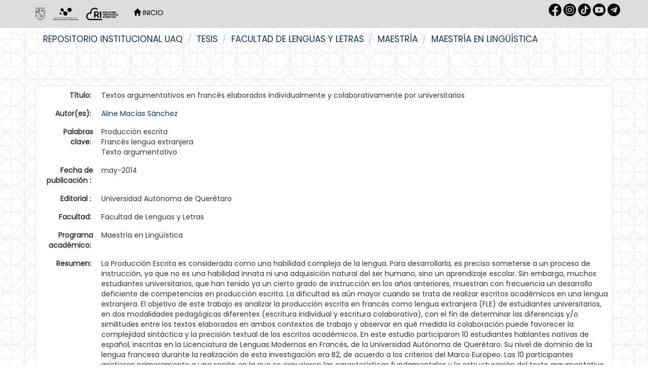

--- FILE ---
content_type: text/html;charset=UTF-8
request_url: https://ri-ng.uaq.mx/handle/123456789/6910
body_size: 8815
content:


















<!DOCTYPE html>
<html>
    <head>
        <title>Repositorio Institucional UAQ: Textos argumentativos en francés elaborados individualmente y colaborativamente por universitarios</title>
        <meta http-equiv="Content-Type" content="text/html; charset=UTF-8" />
        <meta name="Generator" content="DSpace 6.3" />
        <meta name="viewport" content="width=device-width, initial-scale=1.0">
        <link rel="shortcut icon" href="/favicon.ico" type="image/x-icon"/>
        <link rel="stylesheet" href="/static/css/jquery-ui-1.10.3.custom/redmond/jquery-ui-1.10.3.custom.css" type="text/css" />
        <link rel="stylesheet" href="/static/css/bootstrap/bootstrap.min.css" type="text/css" />
        <link rel="stylesheet" href="/static/css/bootstrap/bootstrap-theme.min.css" type="text/css" />
        <link rel="stylesheet" href="/static/css/bootstrap/dspace-theme.css" type="text/css" />
        <link href="https://fonts.cdnfonts.com/css/futura-std-4" rel="stylesheet">
        <link href="https://fonts.googleapis.com/css?family=Poppins" rel="stylesheet">
        <!-- Google tag (gtag.js) -->
        <script async src="https://www.googletagmanager.com/gtag/js?id=G-NXSVWY6SJJ"></script>
        <script>
        window.dataLayer = window.dataLayer || [];
        function gtag(){dataLayer.push(arguments);}
        gtag('js', new Date());

        gtag('config', 'G-NXSVWY6SJJ');
        </script>

        <link rel="search" type="application/opensearchdescription+xml" href="/open-search/description.xml" title="DSpace"/>


<link rel="schema.DCTERMS" href="http://purl.org/dc/terms/" />
<link rel="schema.DC" href="http://purl.org/dc/elements/1.1/" />
<meta name="DC.rights" content="http://creativecommons.org/licenses/by-nd/4.0" xml:lang="es_ES" />
<meta name="DC.creator" content="Aline Macías Sánchez" xml:lang="es_ES" />
<meta name="DC.date" content="2014-05" scheme="DCTERMS.W3CDTF" />
<meta name="DCTERMS.dateAccepted" content="2016-10-06T15:26:38Z" scheme="DCTERMS.W3CDTF" />
<meta name="DCTERMS.available" content="2016-10-06T15:26:38Z" scheme="DCTERMS.W3CDTF" />
<meta name="DCTERMS.issued" content="2014-05" scheme="DCTERMS.W3CDTF" />
<meta name="DC.identifier" content="868 - RI001217.pdf" xml:lang="es_ES" />
<meta name="DC.identifier" content="https://ri-ng.uaq.mx/handle/123456789/6910" scheme="DCTERMS.URI" />
<meta name="DC.description" content="La Producción Escrita es considerada como una habilidad compleja de la lengua. Para desarrollarla, es preciso someterse a un proceso de instrucción, ya que no es una habilidad innata ni una adquisición natural del ser humano, sino un aprendizaje escolar. Sin embargo, muchos estudiantes universitarios, que han tenido ya un cierto grado de instrucción en los años anteriores, muestran con frecuencia un desarrollo deficiente de competencias en producción escrita. La dificultad es aún mayor cuando se trata de realizar escritos académicos en una lengua extranjera. El objetivo de este trabajo es analizar la producción escrita en francés como lengua extranjera (FLE) de estudiantes universitarios, en dos modalidades pedagógicas diferentes (escritura individual y escritura colaborativa), con el fin de determinar las diferencias y/o similitudes entre los textos elaborados en ambos contextos de trabajo y observar en qué medida la colaboración puede favorecer la complejidad sintáctica y la precisión textual de los escritos académicos. En este estudio participaron 10 estudiantes hablantes nativas de español, inscritas en la Licenciatura de Lenguas Modernas en Francés, de la Universidad Autónoma de Querétaro. Su nivel de dominio de la lengua francesa durante la realización de esta investigación era B2, de acuerdo a los criterios del Marco Europeo. Las 10 participantes asistieron primeramente a una sesión en la que se expusieron las características fundamentales y la estructuración del texto argumentativo en francés. En una segunda sesión, las 10 estudiantes realizaron un texto argumentativo en francés de forma individual. Y en una tercera sesión, estas mismas estudiantes, organizadas en 5 binomios, elaboraron un texto argumentativo en francés de forma colaborativa. Los 15 textos elaborados por las participantes constituyen el corpus que se expone y se analiza en el presente trabajo. Cada una de las producciones escritas fue dividida en cláusulas para su análisis. Los índices de complejidad sintáctica considerados en este estudio son: el número total de cláusulas, el número de cláusulas subordinadas y el tipo de cláusulas subordinadas. Y los índices de precisión textual considerados en esta investigación son: el número de errores por redacción y el número de cláusulas sin error por texto. El marco teórico que fundamenta el presente trabajo considera las orientaciones constructivistas y los modelos cognitivos de desarrollo de la producción escrita, así como el aprendizaje colaborativo, enfoque metodológico ampliamente aceptado hoy en día en los diversos contextos pedagógicos en general y en la clase de lengua en particular. Son también fundamentales los conceptos de discurso argumentativo, complejidad sintáctica, precisión textual y cláusula. Los resultados principales encontrados en esta investigación muestran que la modalidad pedagógica colaborativa de escritura no tuvo incidencias significativas en los índices de complejidad sintáctica analizados en los textos argumentativos elaborados por las 10 participantes mencionadas. Sin embargo, se observó, por otro lado, que la modalidad de trabajo colaborativo sí tuvo efectos favorables significativos en los índices de precisión textual estudiados en las producciones escritas." xml:lang="es_ES" />
<meta name="DC.format" content="Adobe PDF" xml:lang="es_ES" />
<meta name="DC.language" content="spa" xml:lang="es_ES" scheme="DCTERMS.RFC1766" />
<meta name="DC.publisher" content="Universidad Autónoma de Querétaro" xml:lang="es_ES" />
<meta name="DCTERMS.requires" content="No" xml:lang="es_ES" />
<meta name="DC.rights" content="Acceso Abierto" xml:lang="es_ES" />
<meta name="DC.subject" content="Producción escrita" xml:lang="es_ES" />
<meta name="DC.subject" content="Francés lengua extranjera" xml:lang="es_ES" />
<meta name="DC.subject" content="Texto argumentativo" xml:lang="es_ES" />
<meta name="DC.title" content="Textos argumentativos en francés elaborados individualmente y colaborativamente por universitarios" xml:lang="es_ES" />
<meta name="DC.type" content="Tesis de maestría" xml:lang="es_ES" />
<meta name="DC.contributor" content="Director" xml:lang="es_ES" />

<meta name="citation_keywords" content="Producción escrita; Francés lengua extranjera; Texto argumentativo; Tesis de maestría" />
<meta name="citation_title" content="Textos argumentativos en francés elaborados individualmente y colaborativamente por universitarios" />
<meta name="citation_publisher" content="Universidad Autónoma de Querétaro" />
<meta name="citation_language" content="spa" />
<meta name="citation_author" content="Aline Macías Sánchez" />
<meta name="citation_pdf_url" content="https://ri-ng.uaq.mx/bitstream/123456789/6910/1/RI000868.pdf" />
<meta name="citation_date" content="2014-05" />
<meta name="citation_abstract_html_url" content="https://ri-ng.uaq.mx/handle/123456789/6910" />


        
        <script type='text/javascript' src="/static/js/jquery/jquery-1.10.2.min.js"></script>
        <script type='text/javascript' src='/static/js/jquery/jquery-ui-1.10.3.custom.min.js'></script>
        <script type='text/javascript' src='/static/js/bootstrap/bootstrap.min.js'></script>
        <script type='text/javascript' src='/static/js/holder.js'></script>
        <script type="text/javascript" src="/utils.js"></script>
        <script type="text/javascript" src="/static/js/choice-support.js"> </script>
        


    
    
        <script>
            (function(i,s,o,g,r,a,m){i['GoogleAnalyticsObject']=r;i[r]=i[r]||function(){
            (i[r].q=i[r].q||[]).push(arguments)},i[r].l=1*new Date();a=s.createElement(o),
            m=s.getElementsByTagName(o)[0];a.async=1;a.src=g;m.parentNode.insertBefore(a,m)
            })(window,document,'script','//www.google-analytics.com/analytics.js','ga');

            ga('create', 'G-NXSVWY6SJJ', 'auto');
            ga('send', 'pageview');
        </script>
    


    
    

<!-- HTML5 shim and Respond.js IE8 support of HTML5 elements and media queries -->
<!--[if lt IE 9]>
  <script src="/static/js/html5shiv.js"></script>
  <script src="/static/js/respond.min.js"></script>
<![endif]--> 
    <link href='https://fonts.googleapis.com/css?family=Montserrat' rel='stylesheet'>
    <link href="https://fonts.googleapis.com/css?family=Poppins&display=swap" rel="stylesheet">
    </head>

    
    
    <body class="undernavigation">
<a class="sr-only" href="#content">Skip navigation</a>
<header class="navbar navbar-inverse navbar-fixed-top" style="background-color:#dddddd;border-bottom: none;">    
    
            <div class="container">
                























<style>

.navbar-inverse .navbar-nav>li>a {
    color: #FFF;
}

.redes{
width="30px";
height="30px";
}

</style>

       <div class="navbar-header" >
         <button type="button" class="navbar-toggle" data-toggle="collapse" data-target=".navbar-collapse">
           <span class="icon-bar"></span>
           <span class="icon-bar"></span>
           <span class="icon-bar"></span>
         </button>
         <a class="navbar-brand" href="/"><img style="filter:invert(1)" height="25" src="/image/1.Logo-UAQ.png" alt="DSpace logo" /></a>
         <a class="navbar-brand" href="/"><img style="filter:invert(1)" height="25" src="/image/logo_blanco.png" alt="DSpace logo" /></a>  
         <a class="navbar-brand" href="/"><img style="filter:invert(1)" height="25" src="/image/2.Logo-RI.png" alt="DSpace logo" /></a>
       </div>
       <nav class="collapse navbar-collapse bs-navbar-collapse" role="navigation" >
         <ul class="nav navbar-nav">
<!-- icono de Inicio
           <li class="" style="#008397"><a href="/"><span class="glyphicon glyphicon-home"></span> Inicio </a></li>
-->
           <li ><a style="color:black;text-transform:uppercase" href="/"><span class="glyphicon glyphicon-home"></span> Inicio </a></li>
 <!-- --> 

<!-- Lenguaje -->
  

<!-- Listar
           <li class="dropdown">
             <a href="#" class="dropdown-toggle" data-toggle="dropdown">Listar  <b class="caret"></b></a>
             <ul class="dropdown-menu">
               <li><a href="/community-list">Comunidades </a></li>
				<li class="divider"></li>
        <li class="dropdown-header">Buscar elementos por:</li>
				
				
				
				      			<li><a href="/browse?type=dateissued">Fecha de publicación</a></li>
					
				      			<li><a href="/browse?type=author">Autor</a></li>
					
				      			<li><a href="/browse?type=title">Título</a></li>
					
				      			<li><a href="/browse?type=subject">Tema</a></li>
					
				      			<li><a href="/browse?type=contributor">Director / colaboradores</a></li>
					
				    
				

            </ul>
          </li>
-->
       </ul>

<!-- Lenguaje
 
--> 
       <div class="nav navbar-nav navbar-right">
	<ul class="nav navbar-nav navbar-right" style="margin-top: 7px; padding-left: 20px;">
<a  target="_blank" href="https://www.facebook.com/dgbsdiuaq"><img style="filter:invert(1)" src="/image/1.rrss-fb.png"  width="25px" height="25px" /></a>
<a  target="_blank" href="https://www.instagram.com/dgbsdiuaq"><img style="filter:invert(1)" src="/image/2.rrss-ig.png" width="25px" height="25px" /></a>
<a  target="_blank" href="https://www.tiktok.com/@dgbsdiuaq"><img style="filter:invert(1)" src="/image/rrss-tt.png" width="25px" height="25px" /></a>
<a  target="_blank" href="https://www.youtube.com/channel/UC-lnYGtlcWiGrNXgF4jp_PA"><img style="filter:invert(1)" src="/image/5.rrss-yt.png" width="25px" height="25px" /></a>
<a  target="_blank" href="https://t.me/dgbsdiuaq"><img style="filter:invert(1)" src="/image/3.rrss-tg.png" width="25px" height="25px" /></a>
	</ul>
<!-- Servicios
	<ul class="nav navbar-nav navbar-right">
         <li class="dropdown">
         
             <a href="#" class="dropdown-toggle" data-toggle="dropdown"><span class="glyphicon glyphicon-user"></span> Servicios  <b class="caret"></b></a>
	             
             <ul class="dropdown-menu">
<li><a href="/mydspace">Mi DSpace </a></li>
<li><a href="/subscribe">Alertas </a></li>
<li><a href="/profile">Editar perfil </a></li>
		
             </ul>
           </li>
          </ul>
         --> 
   
<!--
   <form method="get" action="/simple-search" class="navbar-form navbar-right">
      <div class="form-group">
         <input type="text" class="form-control" placeholder="Busca tesis, revistas, libros... " name="query" id="tequery" size="25"/>
      </div>
      <button type="submit" class="btn btn-primary"><span class="glyphicon glyphicon-search"></span></button>

	</form> -->
</div>
    </nav>

            </div>


</header>

<main id="content" role="main" style="padding-bottom:0;margin-top: -10px;">
<!--
<div class="container banner">
    <div class="row">
        <div class="col-md-9 brand">
            <h1>DSpace <small>JSPUI</small></h1>
            <h4>DSpace almacena y facilita el acceso abierto a todo tipo de contenido digital incluyendo texto, imágenes, vídeos y colecciones de datos.</h4> <a href="http://www.dspace.org" class="btn btn-primary">Leer más</a> 
        </div>
        <div class="col-md-3"><img class="pull-right" src="/image/logo.gif" alt="DSpace logo" />
        </div>
    </div>
</div>
<br/>
 -->
                

<!-- zona abajo del header --> 
<div class="container">
    



  

<ol class="breadcrumb btn-success">

  <li><a href="/">Repositorio Institucional UAQ</a></li>

  <li><a href="/handle/123456789/3996">Tesis</a></li>

  <li><a href="/handle/123456789/4310">Facultad de Lenguas y Letras</a></li>

  <li><a href="/handle/123456789/8505">Maestría</a></li>

  <li><a href="/handle/123456789/8507">Maestría en Lingüística</a></li>

</ol>

</div>                
 

<!--
      <div id="caratula" style="position: relative; text-align: center; padding-left: 0%; background-color: #008397;">
         <img src="https://bibliotecasuaq.github.io/dgbsdi-site/images/BannerHeaderMuralcolor.png" width="73%"/>
         <div style="position: absolute; top: 50%; left: 50%; transform: translate(-50%, -50%);">
                <span style="color: #FFFFFF; font-size: 30px; font-weight: bold;">
                Explora TESIUAQ DGBSDI-UAQ <br /></span>
                <span style="color: #FFFFFF; font-size: 15px;">
                Encuentra documentos académicos, científicos, tencológicos que se producen en nuestra alma máter.</span>
        </div>
      </div>
-->

        
<div class="container" style="/*border-left: solid 2px #E5E9ED;border-right: solid 2px #E5E9ED;*/">
	






































		
		
		
		

                
                <div class="well" id="porfavoruseid">Por favor, use este identificador para citar o enlazar este ítem: 
                <code>https://ri-ng.uaq.mx/handle/123456789/6910</code></div>




    
    <table class="table itemDisplayTable">
<tr><td class="metadataFieldLabel dc_title">Título:&nbsp;</td><td class="metadataFieldValue dc_title">Textos&#x20;argumentativos&#x20;en&#x20;francés&#x20;elaborados&#x20;individualmente&#x20;y&#x20;colaborativamente&#x20;por&#x20;universitarios</td></tr>
<tr><td class="metadataFieldLabel dc_creator">Autor(es):&nbsp;</td><td class="metadataFieldValue dc_creator"><a class="author"href="/browse?type=author&amp;value=Aline+Mac%C3%ADas+S%C3%A1nchez">Aline&#x20;Macías&#x20;Sánchez</a></td></tr>
<tr><td class="metadataFieldLabel dc_subject">Palabras clave:&nbsp;</td><td class="metadataFieldValue dc_subject">Producción&#x20;escrita<br />Francés&#x20;lengua&#x20;extranjera<br />Texto&#x20;argumentativo</td></tr>
<tr><td class="metadataFieldLabel dc_date_issued">Fecha de publicación :&nbsp;</td><td class="metadataFieldValue dc_date_issued">may-2014</td></tr>
<tr><td class="metadataFieldLabel dc_publisher">Editorial :&nbsp;</td><td class="metadataFieldValue dc_publisher">Universidad&#x20;Autónoma&#x20;de&#x20;Querétaro</td></tr>
<tr><td class="metadataFieldLabel dc_degree_department">Facultad:&nbsp;</td><td class="metadataFieldValue dc_degree_department">Facultad&#x20;de&#x20;Lenguas&#x20;y&#x20;Letras</td></tr>
<tr><td class="metadataFieldLabel dc_degree_name">Programa académico:&nbsp;</td><td class="metadataFieldValue dc_degree_name">Maestría&#x20;en&#x20;Lingüística</td></tr>
<tr><td class="metadataFieldLabel dc_description">Resumen:&nbsp;</td><td class="metadataFieldValue dc_description">La&#x20;Producción&#x20;Escrita&#x20;es&#x20;considerada&#x20;como&#x20;una&#x20;habilidad&#x20;compleja&#x20;de&#x20;la&#x20;lengua.&#x20;Para&#x20;desarrollarla,&#x20;es&#x20;preciso&#x20;someterse&#x20;a&#x20;un&#x20;proceso&#x20;de&#x20;instrucción,&#x20;ya&#x20;que&#x20;no&#x20;es&#x20;una&#x20;habilidad&#x20;innata&#x20;ni&#x20;una&#x20;adquisición&#x20;natural&#x20;del&#x20;ser&#x20;humano,&#x20;sino&#x20;un&#x20;aprendizaje&#x20;escolar.&#x20;Sin&#x20;embargo,&#x20;muchos&#x20;estudiantes&#x20;universitarios,&#x20;que&#x20;han&#x20;tenido&#x20;ya&#x20;un&#x20;cierto&#x20;grado&#x20;de&#x20;instrucción&#x20;en&#x20;los&#x20;años&#x20;anteriores,&#x20;muestran&#x20;con&#x20;frecuencia&#x20;un&#x20;desarrollo&#x20;deficiente&#x20;de&#x20;competencias&#x20;en&#x20;producción&#x20;escrita.&#x20;La&#x20;dificultad&#x20;es&#x20;aún&#x20;mayor&#x20;cuando&#x20;se&#x20;trata&#x20;de&#x20;realizar&#x20;escritos&#x20;académicos&#x20;en&#x20;una&#x20;lengua&#x20;extranjera.&#x20;El&#x20;objetivo&#x20;de&#x20;este&#x20;trabajo&#x20;es&#x20;analizar&#x20;la&#x20;producción&#x20;escrita&#x20;en&#x20;francés&#x20;como&#x20;lengua&#x20;extranjera&#x20;(FLE)&#x20;de&#x20;estudiantes&#x20;universitarios,&#x20;en&#x20;dos&#x20;modalidades&#x20;pedagógicas&#x20;diferentes&#x20;(escritura&#x20;individual&#x20;y&#x20;escritura&#x20;colaborativa),&#x20;con&#x20;el&#x20;fin&#x20;de&#x20;determinar&#x20;las&#x20;diferencias&#x20;y&#x2F;o&#x20;similitudes&#x20;entre&#x20;los&#x20;textos&#x20;elaborados&#x20;en&#x20;ambos&#x20;contextos&#x20;de&#x20;trabajo&#x20;y&#x20;observar&#x20;en&#x20;qué&#x20;medida&#x20;la&#x20;colaboración&#x20;puede&#x20;favorecer&#x20;la&#x20;complejidad&#x20;sintáctica&#x20;y&#x20;la&#x20;precisión&#x20;textual&#x20;de&#x20;los&#x20;escritos&#x20;académicos.&#x20;En&#x20;este&#x20;estudio&#x20;participaron&#x20;10&#x20;estudiantes&#x20;hablantes&#x20;nativas&#x20;de&#x20;español,&#x20;inscritas&#x20;en&#x20;la&#x20;Licenciatura&#x20;de&#x20;Lenguas&#x20;Modernas&#x20;en&#x20;Francés,&#x20;de&#x20;la&#x20;Universidad&#x20;Autónoma&#x20;de&#x20;Querétaro.&#x20;Su&#x20;nivel&#x20;de&#x20;dominio&#x20;de&#x20;la&#x20;lengua&#x20;francesa&#x20;durante&#x20;la&#x20;realización&#x20;de&#x20;esta&#x20;investigación&#x20;era&#x20;B2,&#x20;de&#x20;acuerdo&#x20;a&#x20;los&#x20;criterios&#x20;del&#x20;Marco&#x20;Europeo.&#x20;Las&#x20;10&#x20;participantes&#x20;asistieron&#x20;primeramente&#x20;a&#x20;una&#x20;sesión&#x20;en&#x20;la&#x20;que&#x20;se&#x20;expusieron&#x20;las&#x20;características&#x20;fundamentales&#x20;y&#x20;la&#x20;estructuración&#x20;del&#x20;texto&#x20;argumentativo&#x20;en&#x20;francés.&#x20;En&#x20;una&#x20;segunda&#x20;sesión,&#x20;las&#x20;10&#x20;estudiantes&#x20;realizaron&#x20;un&#x20;texto&#x20;argumentativo&#x20;en&#x20;francés&#x20;de&#x20;forma&#x20;individual.&#x20;Y&#x20;en&#x20;una&#x20;tercera&#x20;sesión,&#x20;estas&#x20;mismas&#x20;estudiantes,&#x20;organizadas&#x20;en&#x20;5&#x20;binomios,&#x20;elaboraron&#x20;un&#x20;texto&#x20;argumentativo&#x20;en&#x20;francés&#x20;de&#x20;forma&#x20;colaborativa.&#x20;Los&#x20;15&#x20;textos&#x20;elaborados&#x20;por&#x20;las&#x20;participantes&#x20;constituyen&#x20;el&#x20;corpus&#x20;que&#x20;se&#x20;expone&#x20;y&#x20;se&#x20;analiza&#x20;en&#x20;el&#x20;presente&#x20;trabajo.&#x20;Cada&#x20;una&#x20;de&#x20;las&#x20;producciones&#x20;escritas&#x20;fue&#x20;dividida&#x20;en&#x20;cláusulas&#x20;para&#x20;su&#x20;análisis.&#x20;Los&#x20;índices&#x20;de&#x20;complejidad&#x20;sintáctica&#x20;considerados&#x20;en&#x20;este&#x20;estudio&#x20;son:&#x20;el&#x20;número&#x20;total&#x20;de&#x20;cláusulas,&#x20;el&#x20;número&#x20;de&#x20;cláusulas&#x20;subordinadas&#x20;y&#x20;el&#x20;tipo&#x20;de&#x20;cláusulas&#x20;subordinadas.&#x20;Y&#x20;los&#x20;índices&#x20;de&#x20;precisión&#x20;textual&#x20;considerados&#x20;en&#x20;esta&#x20;investigación&#x20;son:&#x20;el&#x20;número&#x20;de&#x20;errores&#x20;por&#x20;redacción&#x20;y&#x20;el&#x20;número&#x20;de&#x20;cláusulas&#x20;sin&#x20;error&#x20;por&#x20;texto.&#x20;El&#x20;marco&#x20;teórico&#x20;que&#x20;fundamenta&#x20;el&#x20;presente&#x20;trabajo&#x20;considera&#x20;las&#x20;orientaciones&#x20;constructivistas&#x20;y&#x20;los&#x20;modelos&#x20;cognitivos&#x20;de&#x20;desarrollo&#x20;de&#x20;la&#x20;producción&#x20;escrita,&#x20;así&#x20;como&#x20;el&#x20;aprendizaje&#x20;colaborativo,&#x20;enfoque&#x20;metodológico&#x20;ampliamente&#x20;aceptado&#x20;hoy&#x20;en&#x20;día&#x20;en&#x20;los&#x20;diversos&#x20;contextos&#x20;pedagógicos&#x20;en&#x20;general&#x20;y&#x20;en&#x20;la&#x20;clase&#x20;de&#x20;lengua&#x20;en&#x20;particular.&#x20;Son&#x20;también&#x20;fundamentales&#x20;los&#x20;conceptos&#x20;de&#x20;discurso&#x20;argumentativo,&#x20;complejidad&#x20;sintáctica,&#x20;precisión&#x20;textual&#x20;y&#x20;cláusula.&#x20;Los&#x20;resultados&#x20;principales&#x20;encontrados&#x20;en&#x20;esta&#x20;investigación&#x20;muestran&#x20;que&#x20;la&#x20;modalidad&#x20;pedagógica&#x20;colaborativa&#x20;de&#x20;escritura&#x20;no&#x20;tuvo&#x20;incidencias&#x20;significativas&#x20;en&#x20;los&#x20;índices&#x20;de&#x20;complejidad&#x20;sintáctica&#x20;analizados&#x20;en&#x20;los&#x20;textos&#x20;argumentativos&#x20;elaborados&#x20;por&#x20;las&#x20;10&#x20;participantes&#x20;mencionadas.&#x20;Sin&#x20;embargo,&#x20;se&#x20;observó,&#x20;por&#x20;otro&#x20;lado,&#x20;que&#x20;la&#x20;modalidad&#x20;de&#x20;trabajo&#x20;colaborativo&#x20;sí&#x20;tuvo&#x20;efectos&#x20;favorables&#x20;significativos&#x20;en&#x20;los&#x20;índices&#x20;de&#x20;precisión&#x20;textual&#x20;estudiados&#x20;en&#x20;las&#x20;producciones&#x20;escritas.</td></tr>
<tr><td class="metadataFieldLabel dc_identifier_uri">URI:&nbsp;</td><td class="metadataFieldValue dc_identifier_uri"><a href="https://ri-ng.uaq.mx/handle/123456789/6910">https:&#x2F;&#x2F;ri-ng.uaq.mx&#x2F;handle&#x2F;123456789&#x2F;6910</a></td></tr>
<tr><td class="metadataFieldLabel dc_identifier">Otros identificadores :&nbsp;</td><td class="metadataFieldValue dc_identifier">868&#x20;-&#x20;RI001217.pdf</td></tr>
<tr><td class="metadataFieldLabel">Aparece en: </td><td class="metadataFieldValue"><a href="/handle/123456789/8507">Maestría en Lingüística</a><br/></td></tr>
</table><br/>
<div class="panel panel-info"><div class="panel-heading">Archivos: </div>
<table class="table panel-body"><tr><th id="t1" class="standard">Fichero </th>
<th id="t2" class="standard">Descripción </th>
<th id="t3" class="standard">Tamaño </th><th id="t4" class="standard">Formato </th><th>&nbsp;</th></tr>
<tr><td headers="t1" class="standard break-all"><a target="_blank" href="/bitstream/123456789/6910/1/RI000868.pdf">RI000868.pdf</a></td><td headers="t2" class="standard break-all"></td><td headers="t3" class="standard">3.23 MB</td><td headers="t4" class="standard">Adobe PDF</td><td class="standard" align="center"><a class="btn btn-primary" target="_blank" href="/bitstream/123456789/6910/1/RI000868.pdf">Visualizar/Abrir </a></td></tr></table>
</div>

<div class="container row">


    <a class="btn btn-default" href="/handle/123456789/6910?mode=full">
        Mostrar el registro Dublin Core completo del ítem 
    </a>

    <a class="statisticsLink  btn btn-primary" href="/handle/123456789/6910/statistics"><span class="glyphicon glyphicon-stats"></span></a>

    

</div>
<br/>
    

<br/>
    

    <p class="submitFormHelp alert alert-info">Los ítems de DSpace están protegidos por copyright, con todos los derechos reservados, a menos que se indique lo contrario. </p>
   
  




    












            

</div>
</main>
<style>

   @media (min-width: 768px){
      .margen{
         padding-left: 25% ;
      }
   }

   @media screen and (max-width: 600px){
      .margen{
         padding-left: 2% ;
      }
   }
@import url('https://fonts.googleapis.com/css2?family=Montserrat:wght@300;400;700&family=Roboto:wght@300;400;700&display=swap');
:root { --color-fondo: #123452; --color-texto: #ffffff; --color-hover: #cccccc; --fuente-principal: "Montserrat", "Roboto", sans-serif;} 
#pie-de-pagina { background-color: var(--color-fondo); color: var(--color-texto); padding: 20px 15%; padding-top:40px; border-top-left-radius: 10px; border-top-right-radius: 10px;background-image: url(https://raw.githubusercontent.com/BibliotecasUAQ/dgbsdi-site/main/nuevaidentidad/ELEMENTOS%20FOOTER-15.svg);
    background-repeat: no-repeat;
    background-position: right bottom;
    background-size: auto 80%;background-position: right calc(100% + 20px);}
#pie-de-pagina .footer-grid { display: grid; grid-template-columns: repeat(auto-fit, minmax(190px, 1fr)); gap: 20px;}
#pie-de-pagina #volver_arriba{text-align: right; font-family: var(--fuente-principal); font-size: 16px; font-weight: bold; color: var(--color-texto);}
#pie-de-pagina #volver_arriba a {text-align: right; font-family: var(--fuente-principal); font-size: 16px; font-weight: bold; color: var(--color-texto);}
#pie-de-pagina h3 {margin-bottom: 15px; font-size: 14px; color: var(--color-texto);}
#pie-de-pagina ul {list-style: disc; padding-left: 20px;}
#pie-de-pagina ul li {margin-bottom: 5px;} 
#pie-de-pagina ul li a {text-decoration: none; color: var(--color-texto); font-size: 14px; transition: color 0.3s ease;}
#pie-de-pagina ul li a:hover, #pie-de-pagina ul li a:focus {text-decoration: underline; color: var(--color-hover);}
#pie-de-pagina .social-icons {display: flex; gap: 10px; margin-top: 15px;}
#pie-de-pagina .social-icons a {text-decoration: none; color: var(--color-texto); transition: color 0.3s ease;}
#pie-de-pagina .social-icons a:hover {color: var(--color-hover);} 
#pie-de-pagina .social-icons img {width: 35px; height: 35px; transition: transform 0.2s ease;}
#pie-de-pagina .social-icons a:hover img {transform: scale(1.2);}
#pie-de-pagina .espacio-footer {height: 140px;}
#pie-de-pagina .logo-footer {position: absolute; bottom: -20px; /*left: 50%; transform: translateX(-50%);*/ left: auto; transform: none; right: 0px; width: 1100px; pointer-events: none;}
</style>
            
<footer id="pie-de-pagina">
<div id="volver_arriba"><a href="#" id="backToTop">Volver arriba &and;</a><br /><br /></div>
<div class="footer-grid"><nav>
<h3>Administraci&oacute;n Central</h3>
<ul>
<li><a href="https://www.uaq.mx/">P&aacute;gina principal</a></li>
<li><a href="https://rectoria.uaq.mx/">Rector&iacute;a</a></li>
<li><a href="https://www.uaq.mx/index.php/conocenos/secretarias">Secretarios</a></li>
<li><a href="https://www.uaq.mx/index.php/conocenos/direcciones">Direcciones</a></li>
<li><a href="https://www.uaq.mx/index.php/conocenos/coordinaciones">Coordinaciones</a></li>
<li><a href="https://www.uaq.mx/index.php/conocenos/facultades">Facultades</a></li>
<li><a href="https://www.uaq.mx/index.php/conocenos/campus">Campus</a></li>
</ul>
</nav><nav>
<h3>Enlaces</h3>
<ul>
<li><a href="https://www.uaq.mx/diti/index.php/servicios/correo-electronico-institucional">Correo de Empleados UAQ</a></li>
<li><a href="https://directorio.uaq.mx/">Directorio</a></li>
<li><a href="https://tv.uaq.mx/">TV UAQ</a></li>
<li><a href="https://radio.uaq.mx/">Radio UAQ</a></li>
<li><a href="https://www.uaq.mx/index.php/conocenos/sobre-la/calendario">Calendario Escolar</a></li>
<li><a href="https://acervo.uaq.mx/">Bibliotecas</a></li>
<li><a href="https://contraloria.uaq.mx/">Contralor&iacute;a Social</a></li>
<li><a href="https://www.uaq.mx/index.php/servicios/map-site">Mapa de sitio</a></li>
</ul>
</nav><nav>
<h3>Comunidades</h3>
<ul>
<li><a href="https://www.uaq.mx/index.php/comunidades/comu-alum">Alumnos</a></li>
<li><a href="https://comunidad.uaq.mx:8011/email/index.html">Correo Alumnos UAQ</a></li>
<li><a href="https://www.uaq.mx/diti/index.php/servicios/correo-electronico-institucional">Solicitud Correo</a></li>
<li><a href="https://www.uaq.mx/index.php/comunidades/comu-doce">Docentes</a></li>
<li><a href="https://www.uaq.mx/index.php/comunidades/comu-admin">Administrativos</a></li>
</ul>
</nav><nav>
<h3>Educaci&oacute;n Continua</h3>
<ul>
<li><a href="https://www.uaq.mx/index.php/oferta-educativa/programas-educativos">Programas educativos</a></li>
<li><a href="https://www.uaq.mx/index.php/oferta-educativa/teconvoca">Convocatorias</a></li>
</ul>
<div class="social-icons"><a href="https://www.facebook.com/uaq.mx/?locale=es_LA" aria-label="Facebook" target="_blank" rel="noopener"> <img src="https://raw.githubusercontent.com/BibliotecasUAQ/dgbsdi-site/main/nuevaidentidad/Facebook_BS.svg" alt="Facebook" /></a> <a href="https://www.instagram.com/uaq_mx/" aria-label="Instagram" target="_blank" rel="noopener"> <img src="https://raw.githubusercontent.com/BibliotecasUAQ/dgbsdi-site/main/nuevaidentidad/Instagram_BS.svg" alt="Instagram" /> </a> <a href="https://www.tiktok.com/@uaq.mx?lang=es" aria-label="TikTok" target="_blank" rel="noopener"><img src="https://raw.githubusercontent.com/BibliotecasUAQ/dgbsdi-site/main/nuevaidentidad/TikTok_BS.svg" alt="TikTok" /></a> <a href="https://twitter.com/UAQmx?ref_src=twsrc%5Egoogle%7Ctwcamp%5Eserp%7Ctwgr%5Eauthor" aria-label="X" target="_blank" rel="noopener"><img src="https://raw.githubusercontent.com/BibliotecasUAQ/dgbsdi-site/main/nuevaidentidad/X_BS.svg" alt="X" /></a></div>
</nav></div>
<div class="espacio-footer"></div>
</footer>
<script>
$(document).ready(function(){
    $("#backToTop").click(function(e){
        e.preventDefault();
        $("html, body").animate({ scrollTop: 0 }, "slow");
    });
});
</script>
    </body>
</html>

